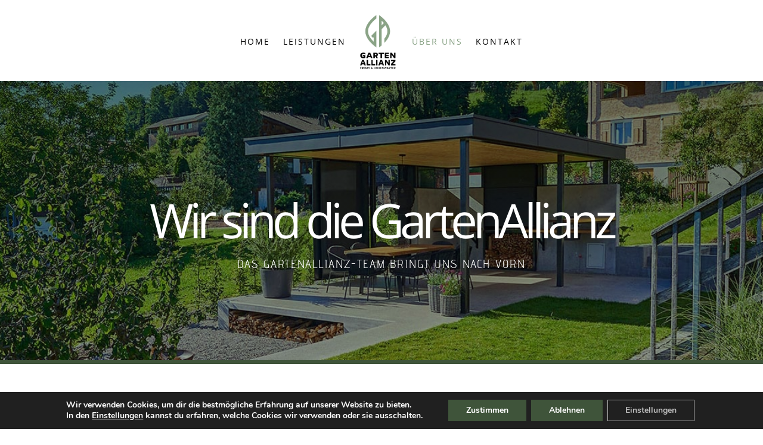

--- FILE ---
content_type: text/css; charset=utf-8
request_url: https://www.gartenallianz.com/wp-content/et-cache/64/et-core-unified-64.min.css?ver=1763558628
body_size: -24
content:
.pa-inline-buttons .et_pb_button_module_wrapper{display:inline-block}@media all and (max-width:980px){html,body{overflow-x:hidden}body{position:relative}}

--- FILE ---
content_type: text/css; charset=utf-8
request_url: https://www.gartenallianz.com/wp-content/et-cache/64/et-core-unified-tb-24-tb-20-deferred-64.min.css?ver=1763558628
body_size: 1327
content:
@font-face{font-family:"Open Sans";font-display:swap;src:url("https://www.gartenallianz.com/wp-content/uploads/et-fonts/open-sans-v34-latin-regular.ttf") format("truetype")}@font-face{font-family:"Open Sans";font-display:swap;src:url("https://www.gartenallianz.com/wp-content/uploads/et-fonts/open-sans-v34-latin-regular.ttf") format("truetype")}@font-face{font-family:"Advent Pro";font-display:swap;src:url("https://www.gartenallianz.com/wp-content/uploads/et-fonts/advent-pro-v18-latin-regular.ttf") format("truetype")}.et_pb_section_0_tb_footer.et_pb_section{padding-top:4px;padding-bottom:0px;background-color:#3F543A!important}.et_pb_row_0_tb_footer.et_pb_row{padding-top:25px!important;padding-bottom:26px!important;padding-top:25px;padding-bottom:26px}.et_pb_image_0_tb_footer{padding-bottom:6px;margin-bottom:15px!important;text-align:center}.et_pb_social_media_follow .et_pb_social_media_follow_network_0_tb_footer.et_pb_social_icon .icon:before,.et_pb_social_media_follow_0_tb_footer li.et_pb_social_icon a.icon:before,.et_pb_social_media_follow_0_tb_footer li.et_pb_social_icon a.icon:hover:before{color:#FFFFFF}ul.et_pb_social_media_follow_0_tb_footer a.icon{border-radius:20px 20px 20px 20px}ul.et_pb_social_media_follow_0_tb_footer{margin-top:9px!important;margin-bottom:-16px!important}.et_pb_social_media_follow_0_tb_footer li a.icon:before{transition:color 300ms ease 0ms}.et_pb_section_1_tb_footer.et_pb_section{padding-top:46px;padding-bottom:0px;background-color:#303030!important}.et_pb_row_1_tb_footer.et_pb_row{padding-bottom:21px!important;margin-top:-55px!important;margin-right:auto!important;margin-left:auto!important;padding-bottom:21px}.et_pb_menu_0_tb_footer.et_pb_menu ul li a{font-family:'Open Sans',Helvetica,Arial,Lucida,sans-serif;font-weight:600;text-transform:uppercase;font-size:12px;color:#FFFFFF!important;letter-spacing:1px}.et_pb_menu_0_tb_footer{margin-bottom:2px!important}.et_pb_menu_0_tb_footer.et_pb_menu .nav li ul,.et_pb_menu_0_tb_footer.et_pb_menu .et_mobile_menu,.et_pb_menu_0_tb_footer.et_pb_menu .et_mobile_menu ul{background-color:#FFFFFF!important}.et_pb_menu_0_tb_footer.et_pb_menu .et-menu-nav>ul.upwards li ul,.et_pb_menu_0_tb_footer.et_pb_menu .et_mobile_menu{border-color:#000000}.et_pb_menu_0_tb_footer.et_pb_menu .nav li ul.sub-menu a,.et_pb_menu_0_tb_footer.et_pb_menu .et_mobile_menu a{color:#000000!important}.et_pb_menu_0_tb_footer.et_pb_menu .nav li ul.sub-menu li.current-menu-item a{color:#8AA386!important}.et_pb_menu_0_tb_footer .et_pb_menu_inner_container>.et_pb_menu__logo-wrap,.et_pb_menu_0_tb_footer .et_pb_menu__logo-slot{width:auto;max-width:100%}.et_pb_menu_0_tb_footer .et_pb_menu_inner_container>.et_pb_menu__logo-wrap .et_pb_menu__logo img,.et_pb_menu_0_tb_footer .et_pb_menu__logo-slot .et_pb_menu__logo-wrap img{height:auto;max-height:none}.et_pb_menu_0_tb_footer .mobile_nav .mobile_menu_bar:before{color:#8AA386}.et_pb_menu_0_tb_footer .et_pb_menu__icon.et_pb_menu__search-button,.et_pb_menu_0_tb_footer .et_pb_menu__icon.et_pb_menu__close-search-button,.et_pb_menu_0_tb_footer .et_pb_menu__icon.et_pb_menu__cart-button{color:#7EBEC5}.et_pb_text_0_tb_footer.et_pb_text{color:#FFFFFF!important}.et_pb_text_0_tb_footer{font-family:'Open Sans',Helvetica,Arial,Lucida,sans-serif;font-size:12px;letter-spacing:1px;margin-bottom:2px!important}.et_pb_social_media_follow_network_0_tb_footer a.icon,.et_pb_social_media_follow_network_1_tb_footer a.icon,.et_pb_social_media_follow_network_2_tb_footer a.icon{background-color:#8AA386!important;transition:background-color 300ms ease 0ms,background-image 300ms ease 0ms}.et_pb_social_media_follow_network_0_tb_footer a.icon:hover,.et_pb_social_media_follow_network_1_tb_footer a.icon:hover,.et_pb_social_media_follow_network_2_tb_footer a.icon:hover{background-image:initial!important;background-color:#3F543A!important}@media only screen and (min-width:981px){.et_pb_image_0_tb_footer{width:7%}}@media only screen and (max-width:980px){.et_pb_image_0_tb_footer{width:15%}.et_pb_image_0_tb_footer .et_pb_image_wrap img{width:auto}.et_pb_row_0_tb_footer.et_pb_row,.et_pb_row_1_tb_footer.et_pb_row{width:}}@media only screen and (max-width:767px){.et_pb_image_0_tb_footer{width:29%}.et_pb_image_0_tb_footer .et_pb_image_wrap img{width:auto}.et_pb_row_0_tb_footer.et_pb_row,.et_pb_row_1_tb_footer.et_pb_row{width:}}@font-face{font-family:"Open Sans";font-display:swap;src:url("https://www.gartenallianz.com/wp-content/uploads/et-fonts/open-sans-v34-latin-regular.ttf") format("truetype")}@font-face{font-family:"Advent Pro";font-display:swap;src:url("https://www.gartenallianz.com/wp-content/uploads/et-fonts/advent-pro-v18-latin-regular.ttf") format("truetype")}div.et_pb_section.et_pb_section_0{background-position:right 5% center;background-blend-mode:multiply;background-image:linear-gradient(180deg,rgba(63,84,58,0.72) 1%,rgba(63,84,58,0.55) 100%),url(https://www.gartenallianz.com/wp-content/uploads/2022/07/garten14.jpg)!important}.et_pb_section_0.et_pb_section{padding-top:156px;padding-bottom:124px;background-color:inherit!important}.et_pb_text_0.et_pb_text,.et_pb_text_1.et_pb_text{color:#FFFFFF!important}.et_pb_text_0{line-height:1.3em;font-size:80px;letter-spacing:-7px;line-height:1.3em;margin-bottom:-27px!important}body.uiwebview .et_pb_text_0,body.iphone .et_pb_text_0{font-variant-ligatures:no-common-ligatures}.et_pb_row_1.et_pb_row{padding-top:12px!important;padding-top:12px}.et_pb_text_1{font-family:'Advent Pro',Helvetica,Arial,Lucida,sans-serif;text-transform:uppercase;font-size:19px;letter-spacing:2px}.et_pb_section_1.et_pb_section{padding-top:0px;padding-bottom:0px;background-color:#3F543A!important}.et_pb_row_2.et_pb_row{padding-bottom:0px!important;padding-bottom:0px}.et_pb_section_2.et_pb_section{margin-top:-20px}.et_pb_row_3,body #page-container .et-db #et-boc .et-l .et_pb_row_3.et_pb_row,body.et_pb_pagebuilder_layout.single #page-container #et-boc .et-l .et_pb_row_3.et_pb_row,body.et_pb_pagebuilder_layout.single.et_full_width_page #page-container #et-boc .et-l .et_pb_row_3.et_pb_row{width:100%}.et_pb_image_0{width:49%;text-align:center}.et_pb_row_3.et_pb_row{padding-top:2px!important;margin-right:auto!important;margin-left:379px!important;margin-left:auto!important;margin-right:auto!important;padding-top:2px}@media only screen and (max-width:980px){.et_pb_section_0.et_pb_section{padding-top:90px;padding-bottom:90px}.et_pb_text_0{font-size:50px;letter-spacing:-4px}.et_pb_row_0.et_pb_row,.et_pb_row_1.et_pb_row,.et_pb_row_2.et_pb_row{width:}.et_pb_section_1.et_pb_section{padding-top:0px;padding-bottom:0px}.et_pb_row_3.et_pb_row{margin-top:-30px!important;margin-bottom:-30px!important;width:}.et_pb_image_0 .et_pb_image_wrap img{width:auto}}@media only screen and (min-width:768px) and (max-width:980px){.et_pb_section_1{display:none!important}}@media only screen and (max-width:767px){.et_pb_section_0.et_pb_section{padding-top:70px;padding-bottom:70px;margin-top:-50px}.et_pb_text_0{font-size:40px;letter-spacing:-2px}.et_pb_row_0.et_pb_row,.et_pb_row_1.et_pb_row,.et_pb_row_2.et_pb_row{width:}.et_pb_section_1.et_pb_section{padding-top:0px;padding-bottom:0px}.et_pb_section_1{display:none!important}.et_pb_row_3.et_pb_row{margin-top:-30px!important;margin-bottom:-30px!important;width:}.et_pb_image_0 .et_pb_image_wrap img{width:auto}}